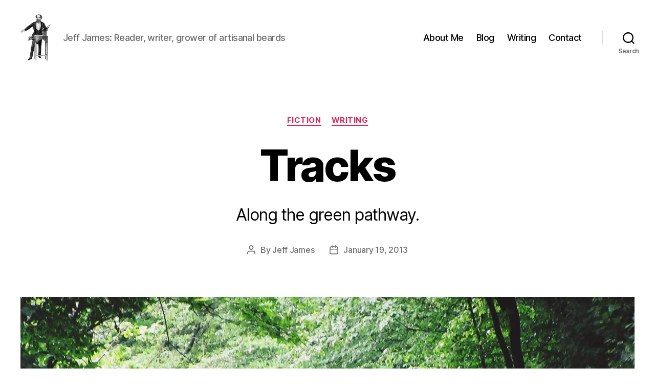

--- FILE ---
content_type: text/css
request_url: https://unsquare.com/wp-content/themes/TwentyTwentyChild/style.css?ver=6.8.3
body_size: 141
content:
/*
Theme Name:   TwentyTwentyChild
Description:  Child theme for Twenty Twenty
Author:       Jeff James
Author URL:   https://unsquare.com
Template:     twentytwenty
Version:      1.0
License:      GNU General Public License v2 or later
License URI:  http://www.gnu.org/licenses/gpl-2.0.html
Text Domain:  TwentyTwentyChild
*/

/* Write here your own personal stylesheet */


--- FILE ---
content_type: text/css
request_url: https://unsquare.com/wp-content/themes/TwentyTwentyChild/style.css?ver=1.0
body_size: 141
content:
/*
Theme Name:   TwentyTwentyChild
Description:  Child theme for Twenty Twenty
Author:       Jeff James
Author URL:   https://unsquare.com
Template:     twentytwenty
Version:      1.0
License:      GNU General Public License v2 or later
License URI:  http://www.gnu.org/licenses/gpl-2.0.html
Text Domain:  TwentyTwentyChild
*/

/* Write here your own personal stylesheet */
